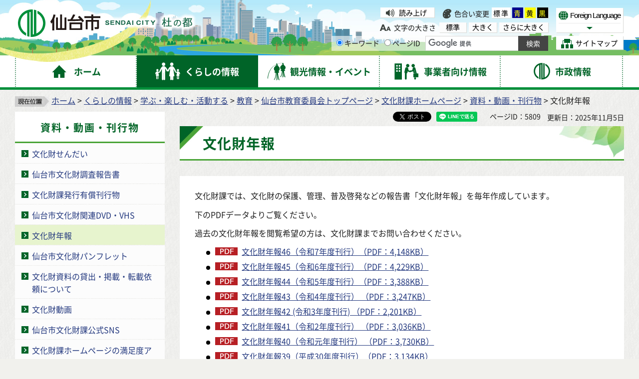

--- FILE ---
content_type: text/html
request_url: https://www.city.sendai.jp/bunkazai-kanri/kurashi/manabu/kyoiku/inkai/bunkazai/kankobutsu/nenpo.html
body_size: 7723
content:
<?xml version="1.0" encoding="utf-8"?>
<!DOCTYPE html PUBLIC "-//W3C//DTD XHTML 1.0 Transitional//EN" "http://www.w3.org/TR/xhtml1/DTD/xhtml1-transitional.dtd">
<html xmlns="http://www.w3.org/1999/xhtml" lang="ja" xml:lang="ja" xmlns:og="http://ogp.me/ns#" xmlns:fb="http://www.facebook.com/2008/fbml">
<head>
<meta http-equiv="Content-Type" content="text/html; charset=utf-8" />
<meta http-equiv="Content-Style-Type" content="text/css" />
<meta http-equiv="Content-Script-Type" content="text/javascript" />

<title>文化財年報｜仙台市</title>

<meta name="author" content="仙台市役所 City of Sendai" />
<meta name="viewport" content="width=device-width, maximum-scale=3.0" />
<meta name="format-detection" content="telephone=no" />
<link rel="preload" as="font" crossorigin="anonymous" type="font/woff" href="/shared/font/NotoSansJP-Bold.woff" />
<link rel="preload" as="font" crossorigin="anonymous" type="font/woff2" href="/shared/font/NotoSansJP-Bold.woff2" />
<link rel="preload" as="font" crossorigin="anonymous" type="font/otf" href="/shared/font/NotoSansJP-Bold.otf" />
<link rel="preload" as="font" crossorigin="anonymous" type="font/woff" href="/shared/font/NotoSansJP-Regular.woff" />
<link rel="preload" as="font" crossorigin="anonymous" type="font/woff2" href="/shared/font/NotoSansJP-Regular.woff2" />
<link rel="preload" as="font" crossorigin="anonymous" type="font/otf" href="/shared/font/NotoSansJP-Regular.otf" />
<meta property="og:title" content="文化財年報" />
<meta property="og:type" content="article" />
<meta property="og:description" content="" />
<meta property="og:url" content="https://www.city.sendai.jp/bunkazai-kanri/kurashi/manabu/kyoiku/inkai/bunkazai/kankobutsu/nenpo.html" />
<meta property="og:image" content="http://www.city.sendai.jp/shared/images/sns/logo.jpg" />
<meta property="og:site_name" content="仙台市役所 City of Sendai" />
<meta property="og:locale" content="ja" />
<link href="/shared/style/default.css" rel="stylesheet" type="text/css" media="all" />
<link href="/shared/style/shared.css" rel="stylesheet" type="text/css" media="all" />
<link href="/shared/style/color/color0.css" rel="stylesheet" type="text/css" media="all" id="tmp_color" title="default" class="tmp_color" />
<link href="/shared/style/color/color1.css" rel="alternate stylesheet" type="text/css" media="all" title="darkblue" class="tmp_color" />
<link href="/shared/style/color/color2.css" rel="alternate stylesheet" type="text/css" media="all" title="yellow" class="tmp_color" />
<link href="/shared/style/color/color3.css" rel="alternate stylesheet" type="text/css" media="all" title="black" class="tmp_color" />
<link href="/shared/style/font/normal.css" rel="stylesheet" type="text/css" id="tmp_font" media="all" title="default" class="tmp_font" />
<link href="/shared/style/font/big.css" rel="alternate stylesheet" type="text/css" media="all" title="big" class="tmp_font" />
<link href="/shared/style/font/big2.css" rel="alternate stylesheet" type="text/css" media="all" title="big2" class="tmp_font" />
<link href="/shared/templates/free/style/edit.css" rel="stylesheet" type="text/css" media="all" />
<link href="/shared/style/smartphone.css" rel="stylesheet" media="only screen and (max-width : 480px)" type="text/css" id="tmp_smartphone_css" />
<link href="/shared/templates/free/style/sp_edit.css" rel="stylesheet" media="only screen and (max-width : 480px)" type="text/css" id="tmp_smartphone_edit" />
<link href="/shared/images/favicon/favicon.ico" rel="shortcut icon" type="image/vnd.microsoft.icon" />
<link href="/shared/images/favicon/apple-touch-icon-precomposed.png" rel="apple-touch-icon-precomposed" />
<script type="text/javascript" src="/shared/js/jquery.js"></script>
<script type="text/javascript" src="/shared/js/gd.js"></script>
<script type="text/javascript" src="/shared/js/setting_head.js"></script>
<script type="text/javascript" src="/shared/readspeaker/ReadSpeaker.js?pids=embhl"></script>





<script type="text/javascript" src="/shared/js/ga.js"></script>
</head>
<body class="format_free rn_2023 no_javascript">
<div id="fb-root"></div>
<script async defer crossorigin="anonymous" src="https://connect.facebook.net/ja_JP/sdk.js#xfbml=1&version=v18.0" nonce="j7AkTFru"></script>
<script type="text/javascript" src="/shared/js/setting_body.js"></script>
<div id="tmp_wrapper">
<noscript>
<p>このサイトではJavaScriptを使用したコンテンツ・機能を提供しています。JavaScriptを有効にするとご利用いただけます。</p>
</noscript>
<p><a href="#tmp_honbun" class="skip">本文へスキップします。</a></p>
<div id="tmp_wrap_float">
<div id="tmp_float">
<div id="tmp_float_inner">

<div id="tmp_wrap_header">
<div id="tmp_wrap_header2">
<div id="tmp_header">
<div id="tmp_hlogo"><p><a href="/index.html"><span>仙台市</span></a></p></div>
<div id="tmp_means">
<div id="tmp_means_lft">
<div id="tmp_wrap_means_primary">
<div id="tmp_means_primary" class="switch_menu">
<div id="tmp_sprt_ttl"><p><a href="javascript:void(0);" class="switch"><span>閲覧補助機能</span></a></p></div>
<div id="tmp_sprt_cnt" class="switch_cnt">
<div id="tmp_wrap_func_rc">
<div id="tmp_func_read"><p><a accesskey="L" onclick="readpage(this.href, 'tmp_readspeaker'); return false;" target="_blank" href="https://app-as.readspeaker.com/cgi-bin/rsent?customerid=5228&amp;lang=ja_jp&amp;readid=tmp_readcontents&amp;url=" class="func_read">読み上げ</a></p></div>
<dl id="tmp_func_clr">
<dt>色合い変更</dt>
<dd><a href="javascript:void(0);" id="tmp_color_default" class="changestyle">標準</a></dd>
<dd><a href="javascript:void(0);" id="tmp_darkblue" title="青地に黄色" class="changestyle">青</a></dd>
<dd><a href="javascript:void(0);" id="tmp_yellow" title="黄色地に黒" class="changestyle">黄</a></dd>
<dd class="last"><a href="javascript:void(0);" id="tmp_black" title="黒地に黄色" class="changestyle">黒</a></dd>
</dl>
</div>
<div id="tmp_wrap_func_txt">
<dl id="tmp_func_txt">
<dt>文字の大きさ</dt>
<dd class="normal"><a href="javascript:void(0);" id="tmp_font_default" title="標準" class="changestyle_f">標準</a></dd>
<dd class="big"><a href="javascript:void(0);" id="tmp_big" title="大きく" class="changestyle_f">大きく</a></dd>
<dd class="big2"><a href="javascript:void(0);" id="tmp_big2" title="さらに大きく" class="changestyle_f">さらに大きく</a></dd>
</dl>
</div>
</div>
</div>
</div>
<div id="tmp_means_secondary">
<div id="tmp_search">
<form id="tmp_gsearch" name="tmp_gsearch" action="/search/result.html">
<dl>
<dt><label for="tmp_query"><span>サイト内検索</span></label></dt>
<dd>
<p><input type="text" value="" name="q" size="31" id="tmp_query"/></p>
<p><input type="submit" name="sa" value="サイト内検索" id="tmp_func_sch_btn" /></p>
<p id="tmp_search_hidden">
<input type="hidden" name="cx" value="007321034503161129817:3pu7zmw7cz8" />
<input type="hidden" name="ie" value="UTF-8" />
<input type="hidden" name="cof" value="FORID:9" />
</p>
</dd>
</dl>
</form>
</div>
</div>
</div>
<div id="tmp_means_rgt">
<div id="tmp_means_tertiary">
<div id="tmp_hnavi">
<div class="foreign">
<p class="foreign_language"><a href="/koryu/foreignlanguage/index.html" lang="en" xml:lang="en"><span>Foreign Language</span></a></p>
<div id="tmp_select_language">
<p class="select_btn"><a href="javascript:void(0);" lang="en" xml:lang="en"><span>Select Language</span></a></p>
</div>
</div>
<p class="sitemap"><a href="/sitemap.html"><span>サイトマップ</span></a></p>
</div>
</div>
</div>
</div>
<ul id="tmp_hnavi_s">
<li id="tmp_hnavi_rmenu"><a href="javascript:void(0);"><span>コンテンツメニュー</span></a></li>
</ul>
</div>
</div>
</div>


<div id="tmp_wrap_gnavi">
<div id="tmp_wrap_gnavi2">
<div id="tmp_gnavi">
<ul>
<li id="tmp_glist1"><a href="/index.html"><span>ホーム</span></a></li>
<li id="tmp_glist2"><a href="/kurashi/index.html"><span>くらしの情報</span></a></li>
<li id="tmp_glist3"><a href="/kanko/index.html"><span>観光情報・イベント</span></a></li>
<li id="tmp_glist4"><a href="/jigyosha/index.html"><span>事業者向け情報</span></a></li>
<li id="tmp_glist5"><a href="/shise/index.html"><span>市政情報</span></a></li>
</ul>
</div>
</div>
</div>

</div>
</div>
</div>
<div id="tmp_wrapper2">
<div id="tmp_wrap_main">
<div id="tmp_wrap_main2">
<div id="tmp_wrap_main3" class="column_lnavi">
<div id="tmp_pankuzu">
<p><img src="/shared/images/navi/pan_bg.png" alt="現在位置" width="68" height="21" /><a href="/index.html">ホーム</a> &gt; <a href="/kurashi/index.html">くらしの情報</a> &gt; <a href="/kurashi/manabu/index.html">学ぶ・楽しむ・活動する</a> &gt; <a href="/kurashi/manabu/kyoiku/index.html">教育</a> &gt; <a href="/kurashi/manabu/kyoiku/inkai/index.html">仙台市教育委員会トップページ</a> &gt; <a href="/sebikatsuyo/bunkazaika.html">文化財課ホームページ</a> &gt; <a href="/kurashi/manabu/kyoiku/inkai/bunkazai/kankobutsu/index.html">資料・動画・刊行物</a> &gt; 文化財年報</p>
</div>
<div id="tmp_main">
<div class="wrap_col_lft_navi">
<div class="col_lft_navi">


<div id="tmp_lnavi">
<div id="tmp_lnavi_ttl">
<p><a href="/kurashi/manabu/kyoiku/inkai/bunkazai/kankobutsu/index.html">資料・動画・刊行物</a></p>
</div>
<div id="tmp_lnavi_cnt">
<ul>
<li><a href="/sebikatsuyo/kurashi/manabu/kyoiku/inkai/bunkazai/kankobutsu/bunkazai.html">文化財せんだい</a></li>
<li><a href="/chosachose/kurashi/manabu/kyoiku/inkai/bunkazai/kankobutsu/mokuroku.html">仙台市文化財調査報告書</a></li>
<li><a href="/sebikatsuyo/kurashi/manabu/kyoiku/inkai/bunkazai/kankobutsu/kankobutsu.html">文化財課発行有償刊行物</a></li>
<li><a href="/sebikatsuyo/kurashi/manabu/kyoiku/inkai/bunkazai/kankobutsu/dvd.html">仙台市文化財関連DVD・VHS</a></li>
<li><a href="/bunkazai-kanri/kurashi/manabu/kyoiku/inkai/bunkazai/kankobutsu/nenpo.html">文化財年報</a></li>
<li><a href="/bunkazai-kanri/bunnazaipannfuretto.html">仙台市文化財パンフレット</a></li>
<li><a href="/sebikatsuyo/kurashi/manabu/kyoiku/inkai/bunkazai/kashidashi/shiryo.html">文化財資料の貸出・掲載・転載依頼について</a></li>
<li><a href="/sebikatsuyo/douga.html">文化財動画</a></li>
<li><a href="/sebikatsuyo/sns.html">仙台市文化財課公式SNS</a></li>
<li><a href="/sebikatsuyo/bunkazaikaanketomanzokudo.html">文化財課ホームページの満足度アンケート</a></li>
</ul>
</div>
</div>

<div id="tmp_lnavi_common">
<div id="tmp_findpur">
<div id="tmp_findpur_ttl"><p>目的からさがす</p></div>
<div id="tmp_findpur_cnt">
<ul>
<li class="fevent"><a href="/cgi-bin/event_cal_multi/calendar.cgi"><img src="/shared/images/navi/lnavi/findpur_img1.jpg" width="70" height="70" alt="" /><span>イベントを探す</span></a></li>
<li class="ffacil"><a href="https://www.cm2.epss.jp/sendai/web/"><img src="/shared/images/navi/lnavi/findpur_img2.jpg" width="70" height="70" alt="" /><span>施設を探す・<br />予約する</span></a></li>
<li class="fappl"><a href="/shinsesho/index.html"><img src="/shared/images/navi/lnavi/findpur_img3.jpg" width="70" height="70" alt="" /><span>申請・届出をする</span></a></li>
<li class="fcons"><a href="/sodan/index.html"><img src="/shared/images/navi/lnavi/findpur_img4.jpg" width="70" height="70" alt="" /><span>相談窓口を探す</span></a></li>
</ul>
</div>
</div>
<div id="tmp_bosaikinkyu"><p><a href="/kikikanri/kurashi/anzen/saigaitaisaku/sonaete/joho/index.html"><span>防災・緊急情報</span></a></p></div>
<div id="tmp_wrap_findwo">
<div id="tmp_findwo">
<div id="tmp_findwo_ttl"><p>区役所から探す</p></div>
<div id="tmp_findwo_cnt">
<p class="map"><img src="/shared/images/navi/lnavi/findwo_map.png" width="197" height="125" alt="各区の図" /></p>
<ul>
<li class="area1"><a href="/aobaku/index.html">青葉区</a></li>
<li class="area2"><a href="/miyaginoku/index.html">宮城野区</a></li>
<li class="area3"><a href="/wakabayashiku/index.html">若林区</a></li>
<li class="area4"><a href="/taihakuku/index.html">太白区</a></li>
<li class="area5"><a href="/izumiku/index.html">泉区</a></li>
</ul>
</div>
</div>
</div>
</div>

</div>
</div>
<div class="wrap_col_main">
<div class="col_main">
<div id="tmp_wrap_custom_update">
<div id="tmp_custom_update">

<div id="tmp_wrap_social_btns">
<div id="tmp_social_btns">
<div class="social_media_btn facebook_btn">
<div data-href="https://www.city.sendai.jp/bunkazai-kanri/kurashi/manabu/kyoiku/inkai/bunkazai/kankobutsu/nenpo.html" data-layout="button" data-size="small" class="fb-share-button"><a target="_blank" href="https://www.facebook.com/sharer/sharer.php?u=https://www.city.sendai.jp/bunkazai-kanri/kurashi/manabu/kyoiku/inkai/bunkazai/kankobutsu/nenpo.html&amp;src=sdkpreparse" class="fb-xfbml-parse-ignore">シェアする</a></div>
</div>
<div class="social_media_btn twitter_btn">
<a href="https://twitter.com/share?ref_src=twsrc%5Etfw" data-text="文化財年報" data-lang="ja" data-show-count="false" class="twitter-share-button">ポスト</a><script async src="https://platform.twitter.com/widgets.js" charset="utf-8"></script>
</div>
<div class="social_media_btn line_btn">
<div data-lang="ja" data-type="share-a" data-env="REAL" data-url="https://www.city.sendai.jp/bunkazai-kanri/kurashi/manabu/kyoiku/inkai/bunkazai/kankobutsu/nenpo.html" data-color="default" data-size="small" data-count="false" data-ver="3" style="display: none;" class="line-it-button"></div>
<script src="https://www.line-website.com/social-plugins/js/thirdparty/loader.min.js" async="async" defer="defer"></script>
</div>
</div>
</div>

<p id="tmp_page_id">ページID：5809</p>
<p id="tmp_update">更新日：2025年11月5日</p>
</div>
</div>
<p id="tmp_honbun" class="skip">ここから本文です。</p>
<div id="tmp_readspeaker" class="rs_preserve"></div>
<div id="tmp_readcontents">
<div id="tmp_wrap_contents">
<div id="tmp_contents">

<h1>文化財年報</h1>

<div id="tmp_contents2">


<p>文化財課では、文化財の保護、管理、普及啓発などの報告書「文化財年報」を毎年作成しています。</p>
<p>下のPDFデータよりご覧ください。</p>
<p>過去の文化財年報を閲覧希望の方は、文化財課までお問い合わせください。</p>
<ul>
	<li><a href="/bunkazai-kanri/kurashi/manabu/kyoiku/inkai/bunkazai/kankobutsu/documents/bunkazainenpou46.pdf" class="icon_pdf">文化財年報46（令和7年度刊行）（PDF：4,148KB）</a></li>
	<li><a href="/bunkazai-kanri/kurashi/manabu/kyoiku/inkai/bunkazai/kankobutsu/documents/nennpou45.pdf" class="icon_pdf">文化財年報45（令和6年度刊行）（PDF：4,229KB）</a></li>
	<li><a href="/bunkazai-kanri/kurashi/manabu/kyoiku/inkai/bunkazai/kankobutsu/documents/nenpou44.pdf" class="icon_pdf">文化財年報44（令和5年度刊行）（PDF：3,388KB）</a></li>
	<li><a href="/bunkazai-kanri/kurashi/manabu/kyoiku/inkai/bunkazai/kankobutsu/documents/bunkazai_nenpou.pdf" class="icon_pdf">文化財年報43（令和4年度刊行）&nbsp;（PDF：3,247KB）</a></li>
	<li><a href="/bunkazai-kanri/kurashi/manabu/kyoiku/inkai/bunkazai/kankobutsu/documents/nenpow42hp.pdf" class="icon_pdf">文化財年報42&nbsp;(令和3年度刊行)&nbsp;（PDF：2,201KB）</a></li>
	<li><a href="/bunkazai-kanri/kurashi/manabu/kyoiku/inkai/bunkazai/kankobutsu/documents/bunkazainenpo_41.pdf" class="icon_pdf">文化財年報41（令和2年度刊行）&nbsp;（PDF：3,036KB）</a></li>
	<li><a href="/bunkazai-kanri/kurashi/manabu/kyoiku/inkai/bunkazai/kankobutsu/documents/bunkazainenpo_40.pdf" target="_blank" class="icon_pdf">文化財年報40（令和元年度刊行） （PDF：3,730KB）</a></li>
	<li><a href="/bunkazai-kanri/kurashi/manabu/kyoiku/inkai/bunkazai/kankobutsu/documents/bunkazainenpo_39.pdf" target="_blank" class="icon_pdf">文化財年報39（平成30年度刊行）（PDF：3,134KB）</a></li>
	<li><a href="/bunkazai-kanri/kurashi/manabu/kyoiku/inkai/bunkazai/kankobutsu/documents/bunkazainenpo_38.pdf" target="_blank" class="icon_pdf">文化財年報38（平成29年度刊行）（PDF：4,558KB）</a></li>
	<li><a href="/bunkazai-kanri/kurashi/manabu/kyoiku/inkai/bunkazai/kankobutsu/documents/bunkazainenpo_37.pdf" target="_blank" class="icon_pdf">文化財年報37（平成28年度刊行）（PDF：2,491KB）</a></li>
	<li><a href="/bunkazai-kanri/kurashi/manabu/kyoiku/inkai/bunkazai/kankobutsu/documents/nenpou36.pdf" class="icon_pdf">文化財年報36（平成27年度刊行）（PDF：3,126KB）</a></li>
	<li><a href="/bunkazai-kanri/kurashi/manabu/kyoiku/inkai/bunkazai/kankobutsu/documents/nenpou35.pdf" class="icon_pdf">文化財年報35（平成26年度刊行）（PDF：3,356KB）</a></li>
	<li><a href="/bunkazai-kanri/kurashi/manabu/kyoiku/inkai/bunkazai/kankobutsu/documents/nenpou34.pdf" class="icon_pdf">文化財年報34（平成25年度刊行）（PDF：2,732KB）</a></li>
	<li><a href="/bunkazai-kanri/kurashi/manabu/kyoiku/inkai/bunkazai/kankobutsu/documents/nenpou33.pdf" class="icon_pdf">文化財年報33（平成24年度刊行）（PDF：2,894KB）</a></li>
</ul>
<p>&nbsp;</p>
<p>&nbsp;</p>


<div class="plugin">
<p class="plugin_img"><a href="https://get.adobe.com/jp/reader/"><img src="/shared/images/plugin/get_reader.gif" alt="Adobe Readerのダウンロードページへ" width="158" height="39" /></a></p>
<p>PDF形式のファイルをご覧いただく場合には、Adobe Readerが必要です。Adobe Readerをダウンロードしてください。<a href="https://get.adobe.com/jp/reader/">Adobe Readerのダウンロードページ</a></p>
</div>

<div id="tmp_inquiry">
<div id="tmp_inquiry_ttl"><p>お問い合わせ</p></div>
<div id="tmp_inquiry_cnt">
<form method="post" action="https://www.city.sendai.jp/cgi-bin/simple_faq/form.cgi">
<div class="inquiry_parts">
<p>教育局文化財課</p>
<p>仙台市青葉区上杉1-5-12&nbsp;上杉分庁舎10階</p>
<div class="ip_telafax">
<p class="tel">電話番号：022-214-8892</p>
<p class="fax">ファクス：022-214-8399</p>
</div>
<p class="inquiry_btn"><input type="image" alt="お問い合わせフォーム" src="/shared/images/main/inquiry/inquiry_btn.gif" /></p>
</div>
<p>
<input type="hidden" name="code" value="075230010" />
<input type="hidden" name="dept" value="8840:10002:9172:3943:4026:4690:4192:4109:3943:5271:8176:8674:9587:10002:3777:9504:8342:9089:8259:8010:8674:3777:8757:9255" />
<input type="hidden" name="page" value="/bunkazai-kanri/kurashi/manabu/kyoiku/inkai/bunkazai/kankobutsu/nenpo.html" />
<input type="hidden" name="ENQ_RETURN_MAIL_SEND_FLG" value="0" />
<input type="hidden" name="publish_ssl_flg" value="1" />
</p>
</form>
</div>
</div>

</div>
</div>
</div>
</div>
</div>
</div>
</div>
</div>
</div>
</div>

<div id="tmp_wrap_pnavi">
<div id="tmp_pnavi">
<div class="pnavi">
<p class="ptop"><a href="#tmp_header">このページの先頭へ戻る</a></p>
</div>
</div>
</div>


<div id="tmp_wrap_footer">
<div id="tmp_footer">
<div id="tmp_footer2">
<ul id="tmp_fnavi">
<li><a href="/site/index.html">サイトの使い方</a></li>
<li><a href="/sesakukoho/chosakuken/index.html">著作権・リンク・免責事項</a></li>
<li><a href="/sesakukoho/shise/security/security/toriatsukai.html">個人情報の取り扱いについて</a></li>
<li><a href="/torikumi/index.html">ウェブアクセシビリティへの取り組み</a></li>
</ul>
<div id="tmp_wrap_footer_cnt">
<div id="tmp_footer_cnt">
<address>
<span class="ttl">仙台市役所</span>　法人番号　8000020041009<br />
〒980-8671　宮城県仙台市青葉区国分町3丁目7番1号<span class="spbr">｜代表電話　022-261-1111</span>
</address>
<p>市役所・区役所などの一般的な業務時間は8時30分～17時00分です。<br />
(土日祝日および12月29日～1月3日はお休みです）ただし、施設によって異なる場合があります。</p>
</div>
<div id="tmp_footer_btns">
<div class="col1"><p><a href="https://faq.callcenter.city.sendai.jp/app/top">仙台市総合コールセンター</a><span class="f_tel_link">022-398-4894</span><br />
<span class="call_time">8時～20時<span class="spbr">（土日祝日および年末年始は17時まで）</span></span></p></div>
<div class="lft">
<p><a href="/soshikikanri/shise/gaiyo/soshiki/index.html">各課の業務と連絡先</a></p>
<p><a href="/sesakukoho/kurashi/shisetsu/kokyo/shiyakusho/public-office/1312.html">市役所案内図</a></p>
</div>
<div class="rgt">
<p><a href="/sesakukoho/shise/koho/koho/shise.html"><span>市政・ホームページに関する<br />
ご意見・ご提案、お問い合わせ</span></a></p>
</div>
</div>
</div>
</div>
</div>
</div>
<div id="tmp_wrap_copyright">
<div id="tmp_copyright">
<p lang="en" xml:lang="en">Copyright&copy;City of Sendai All Rights Reserved.</p>
</div>
</div>
</div>
</div>
<script type="text/javascript" src="/shared/js/setting_onload.js"></script>
</body>
</html>

--- FILE ---
content_type: text/css
request_url: https://www.city.sendai.jp/shared/style/font/big.css
body_size: 921
content:
@charset "utf-8";

/* ==================================================
accessibility font size 125%（20px相当）の文字サイズ
================================================== */
body {
	font-size:125% !important;
}


#tmp_wrap_float {
	height: 198px;
}
.fgactive #tmp_func_read {
	min-width: 120px;
}
.fgactive #tmp_wrap_func_txt_move {
	min-width: 400px;
}
.fgactive #tmp_func_clr {
	min-width: 250px;
}
*:first-child+html #tmp_means_lft {
	width: 410px;
}

/* lnavi_common fix */
#tmp_findpur_cnt li a.txt {
    padding-top: 10px;
    padding-bottom: 5px;
    line-height: 1.2;
}

/* ==================================================
トップ　fixed
================================================== */
#tmp_findcate1,
#tmp_findcate2,
#tmp_findcate3,
#tmp_findcate4,
#tmp_findcate5,
#tmp_findcate6,
#tmp_findcate7,
#tmp_findcate8,
#tmp_findcate9,
#tmp_findcate10,
#tmp_findcate11,
#tmp_findcate12 {
	min-height: 125px;
}
/* ==================================================
sendaishi_event
================================================== */
#tmp_recommend_links .slick_control .btn_slides.start a:before{
	top: 6px !important;
}
#tmp_recommend_links .slick_control .btn_slides.stop a:before,
#tmp_recommend_links .slick_control .btn_slides.stop a:after{
	top: 7px !important;
}
#tmp_major_event .event_item_cnt span{
	padding-top: 10px !important;
}
#tmp_events_of_month .section_event_calendar a{
	width: 780px !important;
}
#tmp_spring .season_ttl{
	top: 30px !important;
}
#tmp_autumn .season_ttl{
	top: 40px !important;
}